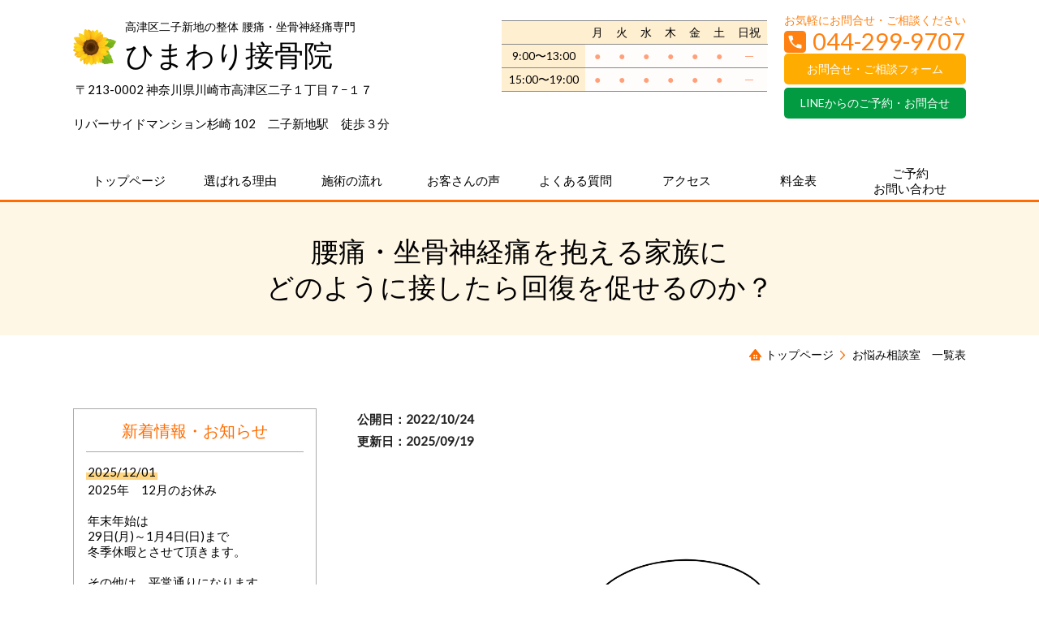

--- FILE ---
content_type: text/html; charset=utf-8
request_url: https://lowbackpain.jp/how-to-reach-out-to-family
body_size: 81377
content:
<!DOCTYPE html> <?ra-page image-convert="no" g="SP" ?> <html lang="ja" prefix="og: http://ogp.me/ns#" class=""> <head> <meta charset="UTF-8"/> <meta name="keywords" content="家族,腰痛,坐骨神経痛,接し方,快復,促す"/> <meta name="description" content="今回は周りのサポートが必要なほど困っている腰痛患者坐骨神経痛患者を家族に持つ方へ、有用な情報をお伝えします。"/> <meta property="og:site_name" content="高津区二子新地の整体 腰痛・坐骨神経痛専門 ひまわり接骨院"/> <meta property="og:type" content="article"/> <meta property="og:url" content="https://lowbackpain.jp/how-to-reach-out-to-family"/> <link rel="canonical" href="https://lowbackpain.jp/how-to-reach-out-to-family"/> <meta name="disparea" content="vga"/> <meta name="format-detection" content="telephone=no"/> <meta name="SKYPE_TOOLBAR" content="SKYPE_TOOLBAR_PARSER_COMPATIBLE"/> <title>腰痛・坐骨神経痛を抱える家族にどのように接したら回復を促せるのか？ - 高津区二子新地の整体 腰痛・坐骨神経痛専門 ひまわり接骨院</title> <link rel="stylesheet" type="text/css" href="/_master/acre/themes/037-L25/pc/theme.css?1768562772"/> <link rel="stylesheet" type="text/css" href="/_custom-pc.css?1768562772"/> <script>(function(w,d,s,l,i){w[l]=w[l]||[];w[l].push({'gtm.start':
new Date().getTime(),event:'gtm.js'});var f=d.getElementsByTagName(s)[0],
j=d.createElement(s),dl=l!='dataLayer'?'&l='+l:'';j.async=true;j.src=
'https://www.googletagmanager.com/gtm.js?id='+i+dl;f.parentNode.insertBefore(j,f);
})(window,document,'script','dataLayer','GTM-TVMBJDC');</script> <script async src="https://www.googletagmanager.com/gtag/js?id=UA-153480541-1"></script> <script>
  window.dataLayer = window.dataLayer || [];
  function gtag(){dataLayer.push(arguments);}
  gtag('js', new Date());

  gtag('config', 'UA-153480541-1');
</script> <meta name="google-site-verification" content="16ZBvVikmZ0ffeOpV6tGqateShvbjE2hvUo8rbVdbLc"/> <noscript> <link rel="stylesheet" href="/cms_v2/_master/acre/common/css/noscript.css"> </noscript> </head> <body class="mod-body"> <div class="area-all"> <a id="top"></a> <header class="area-header" data-cms-parts-group=""> <div class="area-header-inner"> </div> <div class="area-header-inner2"> <div> <div class="t0-b-headerCombiCustom-1-bPlacer"> <header class="t0-b-headerCombiCustom-1"><span><span><span></span></span></span> <div class="t0-b-headerCombiCustom-1__bd"><div><span><span><span></span></span></span> <div class="t0-b-headerCombiCustom-1__col1"><span><span><span></span></span></span><div class="outerHtml"><div> <div class="t0-b-headerUnit-siteTitle-bPlacer"> <div class="t0-b-headerUnit-siteTitle g-fontFamily-mincho"> <a href="/" target=""> <div class="t0-b-headerUnit-siteTitle__bd"> <div class="t0-b-headerUnit-siteTitle__bd-logo" data-switchable-key="contents.0.useLogo"><img src="/_p/acre/22207/images/pc/952c5764.png"></div> <div class="t0-b-headerUnit-siteTitle__bd-textCol"> <p class="t0-b-headerUnit-siteTitle__bd-note" data-switchable-key="contents.0.useUpperCaption">高津区二子新地の整体 腰痛・坐骨神経痛専門 </p> <div class="t0-b-headerUnit-siteTitle__bd-siteName"> <p><span style="font-size:36px">ひまわり接骨院</span></p> </div> </div> </div> </a> </div></div> </div> <div class="ex-topSpacingTweak-up-1s"> <div class="t0-b-headerUnit-text-bPlacer"> <div class="t0-b-headerUnit-text"> <p>&nbsp;〒213-0002 神奈川県川崎市高津区二子１丁目７&minus;１７</p> <p>リバーサイドマンション杉崎 102　二子新地駅　徒歩３分</p> </div> </div> </div> </div></div> <div class="t0-b-headerCombiCustom-1__col2"><span><span><span></span></span></span><div class="outerHtml"><div> <div class="t0-b-headerUnit-table3-bPlacer"> <div class="t0-b-headerUnit-table3"> <table> <tbody> <tr> <th style="text-align: center;">&nbsp;</th> <th style="text-align: center;">月</th> <th style="text-align: center;">火</th> <th style="text-align: center;">水</th> <th style="text-align: center;">木</th> <th style="text-align: center;">金</th> <th style="text-align: center;">土</th> <th style="text-align: center;">日祝</th> </tr> <tr> <th style="text-align: center;">9:00〜13:00</th> <td style="text-align: center;"><span style="color:#FFA07A">●</span></td> <td style="text-align: center;"><span style="color:#FFA07A">●</span></td> <td style="text-align: center;"><span style="color:#FFA07A">●</span></td> <td style="text-align: center;"><span style="color:#FFA07A">●</span></td> <td style="text-align: center;"><span style="color:#FFA07A">●</span></td> <td style="text-align: center;"><span style="color:#FFA07A">●</span></td> <td style="text-align: center;"><span style="color:#FFA07A">─</span></td> </tr> <tr> <th style="text-align: center;">15:00〜19:00</th> <td style="text-align: center;"><span style="color:#FFA07A">●</span></td> <td style="text-align: center;"><span style="color:#FFA07A">●</span></td> <td style="text-align: center;"><span style="color:#FFA07A">●</span></td> <td style="text-align: center;"><span style="color:#FFA07A">●</span></td> <td style="text-align: center;"><span style="color:#FFA07A">●</span></td> <td style="text-align: center;"><span style="color:rgb(255, 160, 122); font-size:13.995px">●</span></td> <td style="text-align: center;"><span style="color:#FFA07A">─</span></td> </tr> </tbody> </table> </div> </div> </div> </div></div> <div class="t0-b-headerCombiCustom-1__col3"><span><span><span></span></span></span><div class="outerHtml"><div class="ex-topSpacingTweak-up-4s"> <div class="t0-b-headerUnit-contact-tel2-bPlacer"> <div class="t0-b-headerUnit-contact-tel2 t0-b-headerUnit-contact-tel2--size-2"> <div class="t0-b-headerUnit-contact-tel2__wrap"> <div class="t0-b-headerUnit-contact-tel2__ruby"><span style="font-size:14px">お気軽にお問合せ・ご相談ください</span></div> <div class="t0-b-headerUnit-contact-tel2__bd"> <span class="t0-b-headerUnit-contact-tel2__tel"></span> <span>044-299-9707</span> </div> <span></span> </div> </div> </div> </div> <div class="ex-topSpacingTweak-up-3s"> <div class="t0-b-headerUnit-contact-navB21-bPlacer"> <div class="t0-b-headerUnit-contact-navB21 t0-b-headerUnit-contact-navB21--size-2"> <a href="/contact" target=""> <div class="t0-b-headerUnit-contact-navB21__inner"> <span><span><span></span></span></span> <div>お問合せ・ご相談フォーム</div> </div> </a> </div> </div> </div> <div> <div class="t0-b-headerUnit-contact-navB19-bPlacer"> <div class="t0-b-headerUnit-contact-navB19 t0-b-headerUnit-contact-navB19--size-2"> <a href="https://lin.ee/aETlUQL" target="_blank"> <div class="t0-b-headerUnit-contact-navB19__inner"> <span><span><span></span></span></span> <div>LINEからのご予約・お問合せ</div> </div> </a> </div> </div> </div> </div></div> </div></div> </header> </div> </div> <div> <div class="t0-b-headerMenu6-bPlacer"> <div class="t0-b-headerMenu6 t0-b-headerMenu6--widthEqualized t0-b-headerMenu6--fixDisplay"> <span><span><span></span></span></span> <input type="checkbox" id="t0-b-headerMenu6__panel" class="on-off"> <label for="t0-b-headerMenu6__panel">MENU</label> <div> <span><span><span></span></span></span> <ul> <li class="t0-b-headerMenu__item "> <span><span><span><span></span></span></span></span> <a href="/" target=""> <div><span>トップページ</span></div> </a> </li> <li class="t0-b-headerMenu__item "> <span><span><span><span></span></span></span></span> <a href="/feature" target=""> <div><span>選ばれる理由</span></div> </a> </li> <li class="t0-b-headerMenu__item "> <span><span><span><span></span></span></span></span> <a href="/flow" target=""> <div><span>施術の流れ</span></div> </a> </li> <li class="t0-b-headerMenu__item "> <span><span><span><span></span></span></span></span> <a href="/voice" target=""> <div><span>お客さんの声</span></div> </a> </li> <li class="t0-b-headerMenu__item "> <span><span><span><span></span></span></span></span> <a href="/faq" target=""> <div><span>よくある質問</span></div> </a> </li> <li class="t0-b-headerMenu__item "> <span><span><span><span></span></span></span></span> <a href="/access" target=""> <div><span>アクセス</span></div> </a> </li> <li class="t0-b-headerMenu__item "> <span><span><span><span></span></span></span></span> <a href="/price" target=""> <div><span>料金表<br></span></div> </a> </li> <li class="t0-b-headerMenu__item "> <span><span><span><span></span></span></span></span> <a href="/contact" target=""> <div><span>ご予約<br>お問い合わせ </span></div> </a> </li> </ul> </div> </div> </div> </div> </div> <div class="area-header-inner3"> <div> <div class="t0-b-lv1H-pageH2-bPlacer"> <div class="t0-b-lv1H-pageH2"><div><span><span><span></span></span></span> <h1 class="t0-b-lv1H-pageH2__main t0-b-lv1H-pageH2--align-c">腰痛・坐骨神経痛を抱える家族に<br/> どのように接したら回復を促せるのか？</h1> </div></div> </div> </div> </div> <div class="area-header-inner4"> <div class="mod-part-topicpath"> <div class="b-breadcrumbs3-bPlacer"> <div class="b-breadcrumbs3 b-breadcrumbs3--inHeader b-breadcrumbs3--align-"><div><div> <span class="b-breadcrumbs__item" itemprop="itemListElement" itemscope itemtype="http://schema.org/ListItem"><a href="https://lowbackpain.jp/" itemprop="item"><span itemprop="name">トップページ</span></a><meta itemprop="position" content="1"/></span><span class="b-breadcrumbs__item" itemprop="itemListElement" itemscope itemtype="http://schema.org/ListItem"><a href="https://lowbackpain.jp/blog" itemprop="item"><span itemprop="name">お悩み相談室　一覧表</span></a><meta itemprop="position" content="2"/></span> </div></div></div> </div> </div> </div> <div class="area-header-inner5"> </div> </header> <div class="area-container"> <div class="area-main" data-cms-parts-group=""> <div class="area-main-inner"> </div> <div class="area-main-inner2"> <div class=" t0-b-frameOuter0-bPlacer "> <div class="t0-b-frameOuter0"> <div class="t0-b-frameOuter0__frame"> <span><span><span></span></span></span> <div class="t0-b-frameOuter0__tp"></div> <div class="t0-b-frameOuter0__bd"> <span><span><span></span></span></span> <div class="t0-b-frame1col t0-b-mediaCols t0-b-mediaCols--colW-m t0-b-mediaCols--imgR ex-imageFloat"> <div class="t0-b-frameOuter0__row t0-b-frame1col__row t0-b-frame1col__colBasis" data-switchable-key="contents.4.switchable"> <div class="t0-b-mediaCols__div"> <div class="t0-b-mediaCols__col"><div class="ex-leftSpacingTweak-"> <div class=" t0-b-wysiwyg-bPlacer "> <div class="t0-b-wysiwyg" data-height-part=""> <p><strong>公開日：2022/10/24</strong><br/> <strong>更新日：2025/09/19</strong></p> </div> </div> </div> </div> </div> </div> </div> </div> </div> </div> </div> <div class=" t0-b-frameOuter0-bPlacer "> <div class="t0-b-frameOuter0"> <div class="t0-b-frameOuter0__frame"> <span><span><span></span></span></span> <div class="t0-b-frameOuter0__tp"></div> <div class="t0-b-frameOuter0__bd"> <span><span><span></span></span></span> <div class="t0-b-frame1col t0-b-mediaCols t0-b-mediaCols--colW-m t0-b-mediaCols--imgR ex-imageFloat"> <div class="t0-b-frameOuter0__row t0-b-frame1col__row t0-b-frame1col__colBasis" data-switchable-key="contents.4.switchable"> <div class="t0-b-mediaCols__div"> <div class="t0-b-mediaCols__col"><div> <div class=" t0-b-media-bPlacer "> <div class="t0-b-media t0-b-media--width-m" data-height-part=""> <div class="t0-b-media__media"> <span></span> <div class="t0-b-media__shape"> <div class="t0-b-media__media-img"> <img src="/_p/acre/22207/images/pc/6fb2b55e.png" alt="腰痛・坐骨神経痛で苦しむ人を心配する家族"> </div> </div> </div> </div> </div> </div> <div class="ex-leftSpacingTweak-"> <div class=" t0-b-wysiwyg-bPlacer "> <div class="t0-b-wysiwyg" data-height-part=""> <p>　家族の接し方によって、腰痛・坐骨神経痛患者さんが改善していくのか？または長引かせてしまうのか？に影響を与えることが科学的に分かりつつあります。　<br/> <br/> 　腰痛患者さん・坐骨神経痛患者さん向けの記事はネット上に多くあると思いますが、今回は周りのサポートが必要なほど困っている腰痛患者・坐骨神経痛患者を家族に持つ方へ、有用な情報をお伝えします。</p> </div> </div> </div> </div> </div> </div> </div> </div> </div> </div> </div> <div class=" t0-b-frameOuter0-bPlacer "> <div class="t0-b-frameOuter0"> <div class="t0-b-frameOuter0__frame"> <span><span><span></span></span></span> <div class="t0-b-frameOuter0__tp"></div> <div class="t0-b-frameOuter0__bd"> <span><span><span></span></span></span> <div class="t0-b-frame1col t0-b-mediaCols t0-b-mediaCols--colW-m t0-b-mediaCols--imgR ex-imageFloat"> <div class="t0-b-frameOuter0__row t0-b-frame1col__row t0-b-frame1col__colBasis" data-switchable-key="contents.4.switchable"> <div class="t0-b-mediaCols__div"> <div class="t0-b-mediaCols__col"><div class="ex-leftSpacingTweak-"> <div class=" t0-b-lv2H-bPlacer "> <div class="t0-b-lv2H t0-b-lv2H--align- t0-b-lv2H--size-2" data-height-part=""> <span><span><span></span></span></span> <div> <div class="t0-b-lv2H__iconPlacer"> <span class="t0-b-lv2H__icon"></span> </div> <h2>目次</h2> </div> </div> </div> </div> <div class="ex-leftSpacingTweak-"> <div class=" t0-b-wysiwyg7-bPlacer "> <div class="t0-b-wysiwyg7" data-height-part=""> <ol> <li style="margin-top: 0px; list-style-type: square;"> <p><a href="#1" style="margin: 0px; padding: 0px; text-decoration-skip-ink: auto; color: rgb(66, 66, 66); text-decoration-line: none;"><span style="color:#0000FF">腰痛・坐骨神経痛を抱える家族への接し方</span></a></p> <ol> <li> <p><a href="#2">不安を煽らない</a></p> </li> <li style="margin-top: 0px;"> <p><a href="#3">痛み行動に対しては、擁護せず、中立的立場を取る</a></p> </li> <li style="margin-top: 0px;"> <p><a href="#4">止めてしまった活動を再開する</a></p> </li> <li style="margin-top: 0px;"> <p><a href="#5">ご家族自身の楽しみの活動を増やす</a></p> </li> <li style="margin-top: 0px;"> <p><a href="#6">飴と無視</a></p> </li> <li style="margin-top: 0px;"> <p><a href="#7">考え方</a></p> </li> </ol> </li> </ol> <ul> <li style="margin-top: 0px; list-style-type: square;"> <p><a href="#8" style="color: rgb(66, 66, 66); text-decoration-line: none; margin: 0px; padding: 0px; text-decoration-skip-ink: auto;"><span style="color:rgb(0, 0, 255)">関連記事はコチラ</span></a></p> </li> <li style="margin-top: 0px; list-style-type: square;"> <p><a href="#9" style="font-size: 1rem; background-color: rgb(255, 255, 255); color: rgb(66, 66, 66); text-decoration-line: none; margin: 0px; padding: 0px; text-decoration-skip-ink: auto;"><span style="color:rgb(0, 0, 255)">当院の治療方法に興味があるなら</span></a></p> </li> </ul> </div> </div> </div> </div> </div> </div> </div> </div> </div> </div> </div> <div class=" t0-b-frameOuter6-bPlacer "> <div class="t0-b-frameOuter6"> <div class="t0-b-frameOuter6__frame"> <span><span><span></span></span></span> <a id="1" class="cms-admin-anchorFlag"></a> <div class="t0-b-frameOuter6__hd t0-b-frameOuter6__hd--align- t0-b-frameOuter6__hd--size-2" data-switchable-key="contents.1.switchable"> <span><span><span></span></span></span> <div class="t0-b-frameOuter6__hd-inner"> <div class="t0-b-frameOuter6__hd-h"> <h2>腰痛・坐骨神経痛を<br/> 抱える家族への接し方</h2> </div> </div> </div> <div class="t0-b-frameOuter6__bd"> <span><span><span></span></span></span> <div class="t0-b-frame1col t0-b-mediaCols t0-b-mediaCols--colW-m t0-b-mediaCols--imgR ex-imageFloat ex-spLayout__vertical"> <div class="t0-b-frameOuter6__row t0-b-frame1col__row t0-b-frame1col__colBasis" data-switchable-key="contents.4.switchable"> <div class="t0-b-mediaCols__div"> <div class="t0-b-mediaCols__col"><div> <div class=" t0-b-lv5H5-bPlacer "> <a id="2" class="cms-admin-anchorFlag"></a> <div class="t0-b-lv5H5 t0-b-lv5H5--align- t0-b-lv5H5--size-2" data-height-part=""> <div class="t0-b-lv5H5__main"> <div class="t0-b-lv5H5__bd"> <div class="t0-b-lv5H5__iconPlacer"><span class="t0-b-lv5H5__icon"></span></div> <h5>①不安を煽らない</h5> </div> </div> </div> </div> </div> <div class="ex-leftSpacingTweak-"> <div class=" t0-b-wysiwyg5-bPlacer "> <div class="t0-b-wysiwyg5" data-height-part=""> <p>　メディアで見た情報などを本人を先回りして勧めてはいけません。行く先々で違った病名を言われて混乱してしまいます。</p> <p>　<span style="background-color:#FFD700">本人の意思を尊重し、本人が決断したひとつの治療法に腰を据えて取り組むように促していく</span>姿勢が重要です。</p> </div> </div> </div> <div> <div class=" t0-b-lv5H2-bPlacer "> <a id="3" class="cms-admin-anchorFlag"></a> <div class="t0-b-lv5H2 t0-b-lv5H2--align- t0-b-lv5H2--size-2" data-height-part=""> <div class="t0-b-lv5H2__main"> <div class="t0-b-lv5H2__bd"> <div class="t0-b-lv5H2__iconPlacer"><span class="t0-b-lv5H2__icon"></span></div> <h5>➁痛み行動に対しては、擁護せず、中立的立場を取る</h5> </div> </div> </div> </div> </div> <div class="ex-leftSpacingTweak-"> <div class=" t0-b-wysiwyg3-bPlacer "> <div class="t0-b-wysiwyg3" data-height-part=""> <p>　<span style="background-color:#FFD700">身の回りのことをやってあげるのではなく、一緒に取り組むこと</span>。<br/> <br/> 　患者が腰の痛みを訴えたり、下肢が痛そうな素振りを見ると、助けたくなって、全てを代わりにやってしまいたくなります。しかし、代わりにやってしまうと、それが患者さんの報酬になり、より痛みを訴えたり、痛そうな素振りをする&rdquo;痛み行動&rdquo;が増えてしまいます。<br/> <br/> 　痛み行動と痛みは関連性があり、<span style="background-color:#FFD700">痛み行動が増加すると、痛みは増悪し、痛み行動が減少すると、痛みは改善</span>します。<br/> 　&nbsp;　<br/> 　<span style="color:#FF0000">※</span>痛み行動とは別名、疼痛行動や疼痛顕示行動とも言います。</p> <p>　痛みを訴える，顔をしかめる，病院に行く，薬を飲む，仕事を休む，すぐ横になりたがるなど痛みにともなう随意的な行動をいいます。<br/> 　<br/> 　周囲の不適切な対応で増えていきます。少しでも一緒にやりましょう。</p> </div> </div> </div> <div> <div class=" t0-b-lv5H5-bPlacer "> <a id="4" class="cms-admin-anchorFlag"></a> <div class="t0-b-lv5H5 t0-b-lv5H5--align- t0-b-lv5H5--size-2" data-height-part=""> <div class="t0-b-lv5H5__main"> <div class="t0-b-lv5H5__bd"> <div class="t0-b-lv5H5__iconPlacer"><span class="t0-b-lv5H5__icon"></span></div> <h5>③止めてしまった活動を再開する</h5> </div> </div> </div> </div> </div> <div class="ex-leftSpacingTweak-"> <div class=" t0-b-wysiwyg5-bPlacer "> <div class="t0-b-wysiwyg5" data-height-part=""> <p>　本人が以前は好きでやっていたのに痛みの為にやらなくなった活動に着目します。<br/> 　その好きだった活動に取り組むように促しましょう。そして、<span style="background-color:#FFD700">少しでも再開できたら、大いに労ってあげましょう</span>。<br/> <br/> 　決して、「痛みが出たら変だから止めて」「痛みが悪化するかもしれない」などの声かけはしないで下さい。</p> </div> </div> </div> <div> <div class=" t0-b-lv5H5-bPlacer "> <a id="5" class="cms-admin-anchorFlag"></a> <div class="t0-b-lv5H5 t0-b-lv5H5--align- t0-b-lv5H5--size-2" data-height-part=""> <div class="t0-b-lv5H5__main"> <div class="t0-b-lv5H5__bd"> <div class="t0-b-lv5H5__iconPlacer"><span class="t0-b-lv5H5__icon"></span></div> <h5>④ご家族自身の楽しみの活動を増やす</h5> </div> </div> </div> </div> </div> <div class="ex-leftSpacingTweak-"> <div class=" t0-b-wysiwyg3-bPlacer "> <div class="t0-b-wysiwyg3" data-height-part=""> <p>　辛そうにしている家族をほうっておくことは難しく、患者さんのサポートに一生懸命に取り組んでいると思います。<br/> <br/> 　そこで、物理的に離れてみることも重要です。<br/> 　外出をして家を留守にすると、患者さん本人は困る事もあります。</p> <p>　だからこそ、<span style="background-color:#FFD700">患者さん本人が腰痛・坐骨神経痛を乗り越えて、自分で行動を起こし、それを自信に繋げること</span>ができます。</p> </div> </div> </div> <div> <div class=" t0-b-lv5H5-bPlacer "> <a id="6" class="cms-admin-anchorFlag"></a> <div class="t0-b-lv5H5 t0-b-lv5H5--align- t0-b-lv5H5--size-2" data-height-part=""> <div class="t0-b-lv5H5__main"> <div class="t0-b-lv5H5__bd"> <div class="t0-b-lv5H5__iconPlacer"><span class="t0-b-lv5H5__icon"></span></div> <h5>⑤飴と無視</h5> </div> </div> </div> </div> </div> <div class="ex-leftSpacingTweak-"> <div class=" t0-b-wysiwyg5-bPlacer "> <div class="t0-b-wysiwyg5" data-height-part=""> <p>「<span style="background-color:#FFD700">飴と無視</span>」が良いとされています。</p> <p>少しでも活動すれば褒めて（アメ）、痛み行動を示すときは無視をします。</p> <p>「痛み行動」には反応したり、心配したりせずに、無視（傾聴する程度にとどめる）します。患者さんの痛み行動に捉われたり、引きずり込まれないように注意しましょう。</p> <p>「痛み」を抱えながら&rdquo;やるべきこと&rdquo;をやった場合には褒めます。</p> <p>　そうすることで、<span style="background-color:rgb(255, 215, 0)">活動の再開や活性化等の良い反応を強化し、痛み行動を弱化させていく事になり、快復への好循環につながっていきます。</span></p> <p>&nbsp;</p> <p><span style="color:rgb(255, 0, 0)">※</span>無視だけだと、報酬欲しさにより大袈裟に表現するようになることもありますし、周囲の理解が得られないと感じて孤立していってしまうこともありますので、気を付けましょう。</p> </div> </div> </div> <div> <div class=" t0-b-lv5H5-bPlacer "> <a id="7" class="cms-admin-anchorFlag"></a> <div class="t0-b-lv5H5 t0-b-lv5H5--align- t0-b-lv5H5--size-2" data-height-part=""> <div class="t0-b-lv5H5__main"> <div class="t0-b-lv5H5__bd"> <div class="t0-b-lv5H5__iconPlacer"><span class="t0-b-lv5H5__icon"></span></div> <h5>⑥考え方</h5> </div> </div> </div> </div> </div> <div> <div class=" t0-b-media-bPlacer "> <div class="t0-b-media t0-b-media--width-m" data-height-part=""> <div class="t0-b-media__media"> <span></span> <div class="t0-b-media__shape"> <div class="t0-b-media__media-img"> <img src="/_p/acre/22207/images/pc/9d3dec51.png" alt="自己効力感が高まった腰痛・坐骨神経痛患者さん"> </div> </div> </div> </div> </div> </div> <div class="ex-leftSpacingTweak-"> <div class=" t0-b-wysiwyg6-bPlacer "> <div class="t0-b-wysiwyg6" data-height-part=""> <p>　患者さん本人が「自分はできる」「きっとできる」と思える（<span style="background-color:#FFD700">自己効力感</span>）ようにしていく事が重要です。</p> <p><br/> 　手助けし過ぎると、</p> <ul> <li>　出来ることまで、出来なくなってしまう</li> <li>　出来るようになったことがあっても、試さないので回復に気づけない</li> <li>　活動量が減ることにより、痛覚過敏を引き起こし腰痛・坐骨神経痛の悪化・体力の衰えに繋がる。</li> <li>　痛みを訴えると、「優しくしてくれる」「やってもらえる」という経験によって、痛みを訴えることが強化されて、むしろ増えていきます。</li> </ul> <p><br/> 　<span style="color:#FF0000">※</span><span style="background-color:#FFD700">手助けが却って、腰痛・坐骨神経痛の治りを妨げ、痛みの悪化を助長する</span>ことになります。</p> <p>　<strong>痛み行動を減らして、健康行動を増やすように導いていきましょう！</strong></p> </div> </div> </div> </div> </div> </div> </div> </div> </div> </div> </div> <div class=" t0-b-frameOuter0-bPlacer "> <div class="t0-b-frameOuter0"> <div class="t0-b-frameOuter0__upper outerHtml"><div class="ex-leftSpacingTweak-"> <div class=" t0-b-lv2H16-bPlacer "> <a id="8" class="cms-admin-anchorFlag"></a> <div class="t0-b-lv2H16 t0-b-lv2H16--align- t0-b-lv2H16--size-2" data-height-part=""> <span><span><span></span></span></span> <div> <div class="t0-b-lv2H16__iconPlacer"> <span class="t0-b-lv2H16__icon"></span> </div> <h2>関連記事はこちら</h2> </div> </div> </div> </div> </div> <div class="t0-b-frameOuter0__frame"> <span><span><span></span></span></span> <div class="t0-b-frameOuter0__tp"></div> <div class="t0-b-frameOuter0__bd"> <span><span><span></span></span></span> <div class="t0-b-frame1col t0-b-mediaCols t0-b-mediaCols--colW-m t0-b-mediaCols--imgR ex-imageFloat"> <div class="t0-b-frameOuter0__row t0-b-frame1col__row t0-b-frame1col__colBasis" data-switchable-key="contents.4.switchable"> </div> </div> </div> </div> </div> </div> <div class=" t0-b-frameOuter0-bPlacer "> <div class="t0-b-frameOuter0"> <div class="t0-b-frameOuter0__frame"> <span><span><span></span></span></span> <div class="t0-b-frameOuter0__tp"></div> <div class="t0-b-frameOuter0__bd"> <span><span><span></span></span></span> <div class="t0-b-frame1col t0-b-mediaCols t0-b-mediaCols--colW-m t0-b-mediaCols--imgR ex-imageFloat ex-spLayout__vertical"> <div class="t0-b-frameOuter0__row t0-b-frame1col__row t0-b-frame1col__colBasis" data-switchable-key="contents.4.switchable"> </div> <div class="t0-b-frameOuter0__row"><div> <div class=" t0-b-navBItem10-bPlacer "> <div class="t0-b-navBItem10 t0-b-navBItem10--size-3 t0-b-navBItem10--width-m t0-b-navBItem10--align-c" data-height-part=""> <a href="/operant-conditioning" target=""> <div class="t0-b-navBItem10__inner"><span><span><span></span></span></span> <div>腰痛（学習型）とオペラント条件付け</div> </div> </a> </div> </div> </div> </div> </div> </div> </div> </div> </div> <div class=" t0-b-frameOuter0-bPlacer "> <div class="t0-b-frameOuter0"> <div class="t0-b-frameOuter0__frame"> <span><span><span></span></span></span> <div class="t0-b-frameOuter0__tp"></div> <div class="t0-b-frameOuter0__bd"> <span><span><span></span></span></span> <div class="t0-b-frame1col t0-b-mediaCols t0-b-mediaCols--colW-m t0-b-mediaCols--imgR ex-imageFloat ex-spLayout__vertical"> <div class="t0-b-frameOuter0__row t0-b-frame1col__row t0-b-frame1col__colBasis" data-switchable-key="contents.4.switchable"> </div> <div class="t0-b-frameOuter0__row"><div> <div class=" t0-b-navBItem10-bPlacer "> <div class="t0-b-navBItem10 t0-b-navBItem10--size-3 t0-b-navBItem10--width-m t0-b-navBItem10--align-c" data-height-part=""> <a href="/Coping-with-pain" target=""> <div class="t0-b-navBItem10__inner"><span><span><span></span></span></span> <div>腰・坐骨神経痛やってはいけない対処</div> </div> </a> </div> </div> </div> </div> </div> </div> </div> </div> </div> <div class=" t0-b-frameOuter0-bPlacer "> <div class="t0-b-frameOuter0"> <div class="t0-b-frameOuter0__frame"> <span><span><span></span></span></span> <div class="t0-b-frameOuter0__tp"></div> <div class="t0-b-frameOuter0__bd"> <span><span><span></span></span></span> <div class="t0-b-frame1col t0-b-mediaCols t0-b-mediaCols--colW-m t0-b-mediaCols--imgR ex-imageFloat ex-spLayout__vertical"> <div class="t0-b-frameOuter0__row t0-b-frame1col__row t0-b-frame1col__colBasis" data-switchable-key="contents.4.switchable"> </div> <div class="t0-b-frameOuter0__row"><div> <div class=" t0-b-navBItem10-bPlacer "> <div class="t0-b-navBItem10 t0-b-navBItem10--size-3 t0-b-navBItem10--width-m t0-b-navBItem10--align-c" data-height-part=""> <a href="/pitfall" target=""> <div class="t0-b-navBItem10__inner"><span><span><span></span></span></span> <div>腰痛・坐骨神経痛治療の落とし穴</div> </div> </a> </div> </div> </div> </div> </div> </div> </div> </div> </div> <div class=" t0-b-frameOuter0-bPlacer "> <div class="t0-b-frameOuter0"> <div class="t0-b-frameOuter0__frame"> <span><span><span></span></span></span> <div class="t0-b-frameOuter0__tp"></div> <div class="t0-b-frameOuter0__bd"> <span><span><span></span></span></span> <div class="t0-b-frame1col t0-b-mediaCols t0-b-mediaCols--colW-m t0-b-mediaCols--imgR ex-imageFloat ex-spLayout__vertical"> <div class="t0-b-frameOuter0__row t0-b-frame1col__row t0-b-frame1col__colBasis" data-switchable-key="contents.4.switchable"> </div> <div class="t0-b-frameOuter0__row"><div> <div class=" t0-b-navBItem22-bPlacer "> <div class="t0-b-navBItem22 t0-b-navBItem22--size-3 t0-b-navBItem22--width-m t0-b-navBItem22--align-c" data-height-part=""> <a href="/blog" target=""> <div class="t0-b-navBItem22__inner"><span><span><span></span></span></span> <div>その他の記事一覧表はこちら</div> </div> </a> </div> </div> </div> </div> </div> </div> </div> </div> </div> <div class=" t0-b-frameOuter0-bPlacer "> <div class="t0-b-frameOuter0"> <div class="t0-b-frameOuter0__upper outerHtml"><div class="ex-leftSpacingTweak-"> <div class=" t0-b-lv2H16-bPlacer "> <a id="9" class="cms-admin-anchorFlag"></a> <div class="t0-b-lv2H16 t0-b-lv2H16--align- t0-b-lv2H16--size-2" data-height-part=""> <span><span><span></span></span></span> <div> <div class="t0-b-lv2H16__iconPlacer"> <span class="t0-b-lv2H16__icon"></span> </div> <h2>当院の治療方法に興味があるなら</h2> </div> </div> </div> </div> </div> <div class="t0-b-frameOuter0__frame"> <span><span><span></span></span></span> <div class="t0-b-frameOuter0__tp"></div> <div class="t0-b-frameOuter0__bd"> <span><span><span></span></span></span> <div class="t0-b-frame1col t0-b-mediaCols t0-b-mediaCols--colW-m t0-b-mediaCols--imgR ex-imageFloat"> <div class="t0-b-frameOuter0__row t0-b-frame1col__row t0-b-frame1col__colBasis" data-switchable-key="contents.4.switchable"> </div> </div> </div> </div> </div> </div> <div class=" t0-b-frameOuter0-bPlacer "> <div class="t0-b-frameOuter0"> <div class="t0-b-frameOuter0__upper outerHtml"></div> <div class="t0-b-frameOuter0__frame"> <span><span><span></span></span></span> <div class="t0-b-frameOuter0__tp"></div> <div class="t0-b-frameOuter0__bd"> <span><span><span></span></span></span> <div class="t0-b-frame1col t0-b-mediaCols t0-b-mediaCols--colW-m t0-b-mediaCols--imgR ex-imageFloat ex-spLayout__vertical"> <div class="t0-b-frameOuter0__row t0-b-frame1col__row t0-b-frame1col__colBasis" data-switchable-key="contents.4.switchable"> <div class="t0-b-mediaCols__div"> <div class="t0-b-mediaCols__img"></div> <div class="t0-b-mediaCols__col"></div> </div> </div> </div> </div> </div> </div> <div class="t0-b-frameOuter0__ft outerHtml"><div> <div class=" t0-b-navBItem2Captioned-bPlacer "> <div class="t0-b-navBItem2Captioned" data-height-part=""> <a href="/symptom/lowerback-pain.html" target=""> <div class="t0-b-navBItem2Captioned__inner"><span><span><span></span></span></span> <div class="t0-b-navBItem2Captioned__icon"></div> <div class="t0-b-navBItem2Captioned__text"> <div class="t0-b-navBItem2Captioned__main"><span><span><span></span></span></span>腰痛専門整体の詳細はこちら</div> </div> </div> </a> </div> </div> </div> </div> </div> <div class=" t0-b-frameOuter0-bPlacer "> <div class="t0-b-frameOuter0"> <div class="t0-b-frameOuter0__upper outerHtml"></div> <div class="t0-b-frameOuter0__frame"> <span><span><span></span></span></span> <div class="t0-b-frameOuter0__tp"></div> <div class="t0-b-frameOuter0__bd"> <span><span><span></span></span></span> <div class="t0-b-frame1col t0-b-mediaCols t0-b-mediaCols--colW-m t0-b-mediaCols--imgR ex-imageFloat ex-spLayout__vertical"> <div class="t0-b-frameOuter0__row t0-b-frame1col__row t0-b-frame1col__colBasis" data-switchable-key="contents.4.switchable"> <div class="t0-b-mediaCols__div"> <div class="t0-b-mediaCols__img"></div> <div class="t0-b-mediaCols__col"></div> </div> </div> </div> </div> </div> </div> <div class="t0-b-frameOuter0__ft outerHtml"><div> <div class=" t0-b-navBItem2Captioned-bPlacer "> <div class="t0-b-navBItem2Captioned" data-height-part=""> <a href="/symptom/sciatica.html" target=""> <div class="t0-b-navBItem2Captioned__inner"><span><span><span></span></span></span> <div class="t0-b-navBItem2Captioned__icon"></div> <div class="t0-b-navBItem2Captioned__text"> <div class="t0-b-navBItem2Captioned__main"><span><span><span></span></span></span>坐骨神経痛専門の詳細はこちら</div> </div> </div> </a> </div> </div> </div> </div> </div> <div class=" t0-b-frameOuter12-bPlacer "> <div class="t0-b-frameOuter12"> <div class="t0-b-frameOuter12__frame"> <span><span><span></span></span></span> <div class="t0-b-frameOuter12__hd t0-b-frameOuter12__hd--align- t0-b-frameOuter12__hd--size-2" data-switchable-key="contents.1.switchable"> <span><span><span></span></span></span> <div class="t0-b-frameOuter12__hd-inner"> <div class="t0-b-frameOuter12__hd-h"> <h2>ごあいさつ</h2> </div> </div> </div> <div class="t0-b-frameOuter12__bd"> <span><span><span></span></span></span> <div class="t0-b-frame1col t0-b-mediaCols t0-b-mediaCols--colW-s t0-b-mediaCols--imgR ex-imageFloat ex-spLayout__vertical"> <div class="t0-b-frameOuter12__row t0-b-frame1col__row t0-b-frame1col__colBasis" data-switchable-key="contents.4.switchable"> <div class="t0-b-mediaCols__div"> <div class="t0-b-mediaCols__img"><div> <div class=" t0-b-media-bPlacer "> <div class="t0-b-media" data-height-part=""> <div class="t0-b-media__media"> <span></span> <div class="t0-b-media__shape"> <div class="t0-b-media__media-img"> <img src="/_p/acre/22207/images/pc/1d32b411.png"> </div> </div> </div> <div class="t0-b-media__caption"> <p>院長の新幡です</p> </div> <div class="t0-b-navItem t0-b-navItem--size-1 t0-b-navItem--align-c"> <a href="/greeting"> <div class="t0-b-navItem__inner"> <span></span> <div>代表プロフィール</div> </div> </a> </div> </div> </div> </div> </div> <div class="t0-b-mediaCols__col"><div class="ex-leftSpacingTweak-"> <div class=" t0-b-wysiwyg-bPlacer "> <div class="t0-b-wysiwyg" data-height-part=""> <p>　長引いた痛みを一人で治すのは困難なことが多いです。<br/> <br/> 　困ったときは自身で判断せずに適切な処置を受けるために専門家に相談しましょう。<br/> <br/> 　もし、お近くにお住まいで、困っているならば、一度ひまわり接骨院までお問い合わせください。腰痛・坐骨神経痛の専門家の新幡が、ご相談に乗ります。</p> <p>　気軽にご相談ください。</p> </div> </div> </div> </div> </div> </div> <div class="t0-b-frameOuter12__row"></div> </div> </div> </div> </div> </div> <div class=" t0-b-frameOuter0-bPlacer "> <div class="t0-b-frameOuter0"> <div class="t0-b-frameOuter0__frame"> <span><span><span></span></span></span> <div class="t0-b-frameOuter0__tp"></div> <div class="t0-b-frameOuter0__bd"> <span><span><span></span></span></span> <div class="t0-b-frame1col t0-b-mediaCols t0-b-mediaCols--colW-m t0-b-mediaCols--imgR ex-imageFloat ex-spLayout__vertical"> <div class="t0-b-frameOuter0__row t0-b-frame1col__row t0-b-frame1col__colBasis" data-switchable-key="contents.4.switchable"> <div class="t0-b-mediaCols__div"> <div class="t0-b-mediaCols__img"></div> <div class="t0-b-mediaCols__col"></div> </div> </div> </div> </div> </div> </div> </div> </div> <div class="area-main-inner3"> <div class="ex-topSpacingTweak-up-5s"> <div class=" t0-b-goToTop-bPlacer--g-fixDisplay "> <div class="t0-b-goToTop t0-b-goToTop--fixDisplay-scrollDownStopFooter"> <a href="#top"><div>トップへ</div></a> </div> </div> </div> <div class=" t0-b-frameOuter8-bPlacer ex-topSpacingTweak-down-2s "> <div class="t0-b-frameOuter8"> <div class="t0-b-frameOuter8__frame"> <span><span><span></span></span></span> <div class="t0-b-frameOuter8__hd t0-b-frameOuter8__hd--align- t0-b-frameOuter8__hd--size-2 g-fontFamily-mincho" data-switchable-key="contents.1.switchable"> <span><span><span></span></span></span> <div class="t0-b-frameOuter8__hd-inner"> <div class="t0-b-frameOuter8__hd-h"> <h2>お気軽にお問合せ・ご相談ください</h2> </div> </div> </div> <div class="t0-b-frameOuter8__bd"> <span><span><span></span></span></span> <div class="t0-b-frame1col t0-b-mediaCols t0-b-mediaCols--colW- t0-b-mediaCols--imgR ex-spLayout__vertical"> <div class="t0-b-frameOuter8__row t0-b-frame1col__row t0-b-frame1col__colBasis" data-switchable-key="contents.4.switchable"> <div class="t0-b-mediaCols__div"> <div class="t0-b-mediaCols__img" style="width:37%;"><div class="ex-topSpacingTweak-down-2s"> <div class=" t0-b-media3-bPlacer "> <div class="t0-b-media3" data-height-part=""> <div class="t0-b-media3__media"> <span></span> <div class="t0-b-media3__shape"> <div class="t0-b-media3__media-img"> <img src="/_p/acre/22207/images/pc/7df2edd1.jpeg"> </div> </div> </div> </div> </div> </div> </div> <div class="t0-b-mediaCols__col"><div> <div class=" t0-b-iconText-tel2-bPlacer "> <div class="t0-b-iconText-tel2 t0-b-iconText-tel2--size-4 t0-b-iconText-tel2--align-" data-height-part=""> <div class="t0-b-iconText-tel2__wrap"> <div> <div class="t0-b-iconText-tel2__ruby"><strong>お電話でのお問合せ・ご相談はこちら</strong></div> <div class="t0-b-iconText-tel2__bd"><span class="t0-b-iconText-tel2__icon t0-b-iconText-tel2__tel"></span><span>044-299-9707</span> </div><span></span> </div> </div> </div> </div> </div> <div class="ex-leftSpacingTweak- ex-topSpacingTweak-up-4s"> <div class=" t0-b-wysiwyg-bPlacer "> <div class="t0-b-wysiwyg" data-height-part=""> <p>受付時間：月～土　9:00〜13:00 ／15:00〜19:00<br> 定休日：日曜・祝日</p> </div> </div> </div> <div class="ex-topSpacingTweak-up-2s"> <div class=" t0-b-navBItem21-bPlacer "> <div class="t0-b-navBItem21 t0-b-navBItem21--size-3 t0-b-navBItem21--width-m t0-b-navBItem21--align-" data-height-part=""> <a href="/contact" target=""> <div class="t0-b-navBItem21__inner"><span><span><span></span></span></span> <div>お問合せ・ご相談フォームへ</div> </div> </a> </div> </div> </div> <div class="ex-topSpacingTweak-up-2s"> <div class=" t0-b-navBItem19-bPlacer "> <div class="t0-b-navBItem19 t0-b-navBItem19--size-3 t0-b-navBItem19--width-m t0-b-navBItem19--align-" data-height-part=""> <a href="https://lin.ee/aETlUQL" target="_blank"> <div class="t0-b-navBItem19__inner"><span><span><span></span></span></span> <div>LINEからのご予約・お問合せ</div> </div> </a> </div> </div> </div> </div> </div> </div> </div> </div> </div> </div> </div> </div> <div class="area-main-inner4"> </div> </div> <div class="area-sub" data-cms-parts-group=""> <div class="area-sub-inner"> <div> <div class="t0-b-sideBox2-bPlacer"> <div class="t0-b-sideBox2"><span><span><span></span></span></span> <div class="t0-b-sideBox2__hd t0-b-sideBox2--align-"><span><span><span></span></span></span> <h4>新着情報・お知らせ</h4> </div> <div class="t0-b-sideBox2__bd"><span><span><span></span></span></span><div class="outerHtml"><div> <div class="t0-b-sideBoxLabeledList3-bPlacer"> <div class="t0-b-sideBoxLabeledList3"> <div class="t0-b-sideBoxLabeledList3__item"> <div class="t0-b-sideBoxLabeledList3__item-hd"><span><span><span></span></span></span><div>2025/12/01</div></div> <div class="t0-b-sideBoxLabeledList3__item-bd">2025年　<span style="font-size:1rem">12月のお休み</span> <div> <div>&nbsp;</div> <div>年末年始は</div> <div>29日(月)～1月4日(日)まで</div> <div>冬季休暇とさせて頂きます。</div> <div>　</div> <div>その他は、平常通りになります。</div> <div>日・祝休み</div> </div> </div> </div> </div> </div> </div> <div> <div class="t0-b-sideBoxLabeledList3-bPlacer"> <div class="t0-b-sideBoxLabeledList3"> <div class="t0-b-sideBoxLabeledList3__item"> <div class="t0-b-sideBoxLabeledList3__item-hd"><span><span><span></span></span></span><div>2025/12/01</div></div> <div class="t0-b-sideBoxLabeledList3__item-bd"><div>2026年1月のお休み</div> <div>&nbsp;</div> <div>年始は</div> <div>1月5日(月)から</div> <div>開始させて頂きます。</div> <div>　</div> <div>12日(月・祝)はお休みになります。</div> <div>日・祝休み</div> </div> </div> </div> </div> </div> <div> <div class="t0-b-sideBoxLabeledList3-bPlacer"> <div class="t0-b-sideBoxLabeledList3"> <div class="t0-b-sideBoxLabeledList3__item"> <div class="t0-b-sideBoxLabeledList3__item-hd"><span><span><span></span></span></span><div>2025/11/17</div></div> <div class="t0-b-sideBoxLabeledList3__item-bd">　身体の痛みの各種ガイドラインの倉庫に新しい記事を公開しました。<a href="/himawari-spinal-canal-stenosis-guidelines">「<span style="color:#0000FF"><span style="font-size:16px">脊柱管狭窄症患者さん向けの診療ガイドライン</span></span>」</a></div> </div> </div> </div> </div> <div> <div class="t0-b-sideBoxLabeledList3-bPlacer"> <div class="t0-b-sideBoxLabeledList3"> <div class="t0-b-sideBoxLabeledList3__item"> <div class="t0-b-sideBoxLabeledList3__item-hd"><span><span><span></span></span></span><div>2025/11/20</div></div> <div class="t0-b-sideBoxLabeledList3__item-bd"><div>　身体の痛みの各種ガイドラインの倉庫に新しい記事を公開しました。「<a href="/himawari-Lumbar-disc-herniation-guidelines"><span style="color:#0000FF">腰部椎間板ヘルニア患者さん向け診療ガイドライン</span></a>」</div> <div>&nbsp;</div> </div> </div> </div> </div> </div> </div></div> </div> </div> </div> <div> <div class="t0-b-sideBox2-bPlacer"> <div class="t0-b-sideBox2"><span><span><span></span></span></span> <div class="t0-b-sideBox2__hd t0-b-sideBox2--align-"><span><span><span></span></span></span> <h4>お気軽にお問合せください</h4> </div> <div class="t0-b-sideBox2__bd"><span><span><span></span></span></span><div class="outerHtml"><div class="ex-topSpacingTweak-up-3s"> <div class="t0-b-sideBoxMedia3-bPlacer"> <div class="t0-b-sideBoxMedia3 t0-b-sideBoxMedia3--width-"> <div class="t0-b-sideBoxMedia3__main"><span><span><span></span></span></span> <div class="t0-b-sideBoxMedia3__shape"> <div class="t0-b-sideBoxMedia3__media-img"> <img src="/_p/acre/22207/images/pc/62887912.jpeg"> </div> </div> </div> </div> </div> </div> <div> <div class="t0-b-sideBoxTextStrong-bPlacer"> <p class="t0-b-sideBoxTextStrong"><span style="color:#FF8C00">営業日カレンダー</span></p> </div> </div> <div> <div class="t0-b-sideFreeHtml-bPlacer"> <div class="t0-b-sideFreeHtml"><table border="0" cellpadding="2" cellspacing="1" bgcolor="#333333" width=""> <tr align="center" bgcolor="#FFFFFF"> <td colspan="7">2025年12月</td> </tr> <tr align="center" bgcolor="#C9DFE8"> <td>日</td> <td>月</td> <td>火</td> <td>水</td> <td>木</td> <td>金</td> <td>土</td> </tr> <tr align="center" bgcolor="#FFFFFF"> <td></td> <td>1</td> <td>2</td> <td>3</td> <td>4</td> <td>5</td> <td>6</td> </tr> <tr align="center" bgcolor="#FFFFFF"> <td bgcolor="#FF6666">7</td> <td>8</td> <td>9</td> <td>10</td> <td>11</td> <td>12</td> <td>13</td> </tr> <tr align="center" bgcolor="#FFFFFF"> <td bgcolor="#FF6666">14</td> <td>15</td> <td>16</td> <td>17</td> <td>18</td> <td>19</td> <td>20</td> </tr> <tr align="center" bgcolor="#FFFFFF"> <td bgcolor="#FF6666">21</td> <td>22</td> <td>23</td> <td>24</td> <td>25</td> <td>26</td> <td>27</td> </tr> <tr align="center" bgcolor="#FFFFFF"> <td bgcolor="#FF6666">28</td> <td bgcolor="#FF6666">29</td> <td bgcolor="#FF6666">30</td> <td bgcolor="#FF6666">31</td> <td></td> <td></td> <td></td> </tr> </table> <font color="#FF6666">■</font>が定休日です。 </div> </div> </div> <div> <div class="t0-b-sideFreeHtml-bPlacer"> <div class="t0-b-sideFreeHtml"><table border="0" cellpadding="2" cellspacing="1" bgcolor="#333333" width=""> <tr align="center" bgcolor="#FFFFFF"> <td colspan="7">2026年1月</td> </tr> <tr align="center" bgcolor="#C9DFE8"> <td>日</td> <td>月</td> <td>火</td> <td>水</td> <td>木</td> <td>金</td> <td>土</td> </tr> <tr align="center" bgcolor="#FFFFFF"> <td></td> <td></td> <td></td> <td></td> <td bgcolor="#FF6666">1</td> <td bgcolor="#FF6666">2</td> <td bgcolor="#FF6666">3</td> </tr> <tr align="center" bgcolor="#FFFFFF"> <td bgcolor="#FF6666">4</td> <td>5</td> <td>6</td> <td>7</td> <td>8</td> <td>9</td> <td>10</td> </tr> <tr align="center" bgcolor="#FFFFFF"> <td bgcolor="#FF6666">11</td> <td bgcolor="#FF6666">12</td> <td>13</td> <td>14</td> <td>15</td> <td>16</td> <td>17</td> </tr> <tr align="center" bgcolor="#FFFFFF"> <td bgcolor="#FF6666">18</td> <td>19</td> <td>20</td> <td>21</td> <td>22</td> <td>23</td> <td>24</td> </tr> <tr align="center" bgcolor="#FFFFFF"> <td bgcolor="#FF6666">25</td> <td>26</td> <td>27</td> <td>28</td> <td>29</td> <td>30</td> <td>31</td> </tr> </table> <font color="#FF6666">■</font>が定休日です。 </div> </div> </div> <div> <div class="t0-b-sideBoxTextStrong-bPlacer"> <p class="t0-b-sideBoxTextStrong"><span style="color:#FF8C00">お電話でのお問合せ・相談予約</span></p> </div> </div> <div class="ex-topSpacingTweak-up-2s"> <div class="t0-b-sideBoxIconText-tel2-bPlacer"> <div class="t0-b-sideBoxIconText-tel2"> <div class="t0-b-sideBoxIconText-tel2__wrap"> <div class="t0-b-sideBoxIconText-tel2__bd"> <span class="t0-b-sideBoxIconText-tel2__icon t0-b-sideBoxIconText-tel2__tel"></span> <span>044-299-9707</span> </div> </div> </div> </div> </div> <div class="ex-topSpacingTweak-up-1s"> <div class="t0-b-sideBoxText-bPlacer"> <p class="t0-b-sideBoxText">＜受付時間＞<br/> 月～土<br/> 9:00〜13:00 ／15:00〜19:00<br/> ※日曜・祝日は除く</p> </div> </div> <div> <div class="t0-b-sideBoxText-bPlacer"> <p class="t0-b-sideBoxText">フォームは24時間受付中です。お気軽にご連絡ください。</p> </div> </div> <div class="ex-topSpacingTweak-up-1s"> <div class="t0-b-sideNavBItem21-bPlacer"> <div class="t0-b-sideNavBItem21"> <a href="/contact" target=""> <div class="t0-b-sideNavBItem21__inner"> <span><span><span></span></span></span> <div>お問合せ・ご相談フォーム</div> </div> </a> </div> </div> </div> <div class="ex-topSpacingTweak-up-1s"> <div class="t0-b-sideNavBItem19-bPlacer"> <div class="t0-b-sideNavBItem19"> <a href="https://lin.ee/aETlUQL" target="_blank"> <div class="t0-b-sideNavBItem19__inner"> <span><span><span></span></span></span> <div>LINEからのご予約・お問合せ</div> </div> </a> </div> </div> </div> </div></div> </div> </div> </div> <div> <div class="b-sideMenu4-bPlacer"> <div class="b-sideMenu4"><span><span><span></span></span></span> <input type="checkbox" id="b-sideMenu4__panel" class="on-off"> <label for="b-sideMenu4__panel">MENU</label> <div class="b-sideMenu4__bd"><span><span><span></span></span></span> <div class="b-sideMenu__list"><ul><li class="b-sideMenu__item " data-page="602965"><div class="b-sideMenu__item2"><span><span><span></span></span></span><div><span><span>トップページ</span></span></div></div></li><li class="b-sideMenu__item " data-page="602966"><div class="b-sideMenu__item2"><span><span><span></span></span></span><div><a href="/feature"><span><span>選ばれる理由</span></span></a></div></div></li><li class="b-sideMenu__item " data-page="602967"><div class="b-sideMenu__item2"><span><span><span></span></span></span><div><a href="/service"><span><span>施術案内</span></span></a></div></div><div class="b-sideMenu__list"><ul><li class="b-sideMenu__item " data-page="606508"><div class="b-sideMenu__item2"><span><span><span></span></span></span><div><a href="/symptom/lowerback-pain.html"><span><span>腰痛</span></span></a></div></div></li><li class="b-sideMenu__item " data-page="606948"><div class="b-sideMenu__item2"><span><span><span></span></span></span><div><a href="/symptom/sciatica.html"><span><span>坐骨神経痛</span></span></a></div></div></li><li class="b-sideMenu__item " data-page="606949"><div class="b-sideMenu__item2"><span><span><span></span></span></span><div><a href="/symptom/acute-back-pain.html"><span><span>ぎっくり腰</span></span></a></div></div></li><li class="b-sideMenu__item " data-page="607964"><div class="b-sideMenu__item2"><span><span><span></span></span></span><div><a href="/symptom/hip.html"><span><span>股関節痛</span></span></a></div></div></li><li class="b-sideMenu__item " data-page="607968"><div class="b-sideMenu__item2"><span><span><span></span></span></span><div><a href="/symptom/knee.html"><span><span>膝痛</span></span></a></div></div></li><li class="b-sideMenu__item " data-page="608018"><div class="b-sideMenu__item2"><span><span><span></span></span></span><div><a href="/symptom/plantar-fasciitis.html"><span><span>足底筋膜炎</span></span></a></div></div></li><li class="b-sideMenu__item " data-page="607998"><div class="b-sideMenu__item2"><span><span><span></span></span></span><div><a href="/symptom/neck.html"><span><span>首の痛み</span></span></a></div></div></li><li class="b-sideMenu__item " data-page="607911"><div class="b-sideMenu__item2"><span><span><span></span></span></span><div><a href="/symptom/frozen-shoulder.html"><span><span>五十肩</span></span></a></div></div></li><li class="b-sideMenu__item " data-page="607920"><div class="b-sideMenu__item2"><span><span><span></span></span></span><div><a href="/symptom/tennis-elbow.html"><span><span>テニス肘</span></span></a></div></div></li><li class="b-sideMenu__item " data-page="607958"><div class="b-sideMenu__item2"><span><span><span></span></span></span><div><a href="/symptom/jerk-finger.html"><span><span>腱鞘炎</span></span></a></div></div></li><li class="b-sideMenu__item " data-page="607980"><div class="b-sideMenu__item2"><span><span><span></span></span></span><div><a href="/symptom/shin-splints.html"><span><span>シンスプリント</span></span></a></div></div></li><li class="b-sideMenu__item " data-page="608029"><div class="b-sideMenu__item2"><span><span><span></span></span></span><div><a href="/symptom/accident.html"><span><span>交通事故治療</span></span></a></div></div></li></ul></div></li><li class="b-sideMenu__item " data-page="602974"><div class="b-sideMenu__item2"><span><span><span></span></span></span><div><a href="/flow"><span><span>施術の流れ</span></span></a></div></div></li><li class="b-sideMenu__item " data-page="602975"><div class="b-sideMenu__item2"><span><span><span></span></span></span><div><a href="/price"><span><span>料金表</span></span></a></div></div></li><li class="b-sideMenu__item " data-page="602976"><div class="b-sideMenu__item2"><span><span><span></span></span></span><div><a href="/voice"><span><span>お客さまの声</span></span></a></div></div></li><li class="b-sideMenu__item " data-page="602977"><div class="b-sideMenu__item2"><span><span><span></span></span></span><div><a href="/case"><span><span>事例紹介</span></span></a></div></div></li><li class="b-sideMenu__item " data-page="602978"><div class="b-sideMenu__item2"><span><span><span></span></span></span><div><a href="/faq"><span><span>よくあるご質問</span></span></a></div></div></li><li class="b-sideMenu__item " data-page="602979"><div class="b-sideMenu__item2"><span><span><span></span></span></span><div><a href="/access"><span><span>アクセス</span></span></a></div></div></li><li class="b-sideMenu__item " data-page="602981"><div class="b-sideMenu__item2"><span><span><span></span></span></span><div><a href="/gallery"><span><span>院内紹介</span></span></a></div></div><div class="b-sideMenu__list"><ul><li class="b-sideMenu__item " data-page="602982"><div class="b-sideMenu__item2"><span><span><span></span></span></span><div><a href="/greeting"><span><span>院長あいさつ</span></span></a></div></div></li></ul></div></li><li class="b-sideMenu__item " data-page="602983"><div class="b-sideMenu__item2"><span><span><span></span></span></span><div><a href="/blog"><span><span>お悩み相談室　一覧表</span></span></a></div></div><div class="b-sideMenu__list"><ul><li class="b-sideMenu__item " data-page="622905"><div class="b-sideMenu__item2"><span><span><span></span></span></span><div><a href="/The-cause-of-back-pain-is-unknown"><span><span>腰痛の原因について</span></span></a></div></div></li><li class="b-sideMenu__item " data-page="1078680"><div class="b-sideMenu__item2"><span><span><span></span></span></span><div><a href="/himawari-comprehensive-review-Return-to-competition-lumbar-disc-herniation"><span><span>競技復帰：腰椎椎間板ヘルニアから復活</span></span></a></div></div></li><li class="b-sideMenu__item " data-page="1078891"><div class="b-sideMenu__item2"><span><span><span></span></span></span><div><a href="/himawari-comprehensive-review-Return-to-competition-Lumbar-spondylolysis"><span><span>スポーツ復帰：脊椎分離症（青年期）から復活</span></span></a></div></div></li><li class="b-sideMenu__item " data-page="1079363"><div class="b-sideMenu__item2"><span><span><span></span></span></span><div><a href="/himawari-chronic-pain-cognitive-behavioral-therapy"><span><span>認知行動療法：慢性腰痛のエビデンスに基づく包括的ガイド</span></span></a></div></div></li><li class="b-sideMenu__item " data-page="1079916"><div class="b-sideMenu__item2"><span><span><span></span></span></span><div><a href="/himawari-cbt-sciatica"><span><span>認知行動療法と坐骨神経痛ー効果と期間の話</span></span></a></div></div></li><li class="b-sideMenu__item " data-page="1083413"><div class="b-sideMenu__item2"><span><span><span></span></span></span><div><a href="/himawari-Mindfulness-lower-back-pain"><span><span>マインドフルネス療法による腰部疾患への介入</span></span></a></div></div></li><li class="b-sideMenu__item " data-page="1081726"><div class="b-sideMenu__item2"><span><span><span></span></span></span><div><a href="/himawari-sciatica-liaison-therapy"><span><span>リエゾン療法：坐骨神経痛が改善しない人が知るべき効果</span></span></a></div></div></li><li class="b-sideMenu__item " data-page="1080346"><div class="b-sideMenu__item2"><span><span><span></span></span></span><div><a href="/himawari-Nutrition-sciatica-lower-back-pain"><span><span>食事と腰痛・坐骨神経痛の関係</span></span></a></div></div></li><li class="b-sideMenu__item " data-page="1080453"><div class="b-sideMenu__item2"><span><span><span></span></span></span><div><a href="/himawari-sciatica-body-weight"><span><span>体重と坐骨神経痛の関係</span></span></a></div></div></li><li class="b-sideMenu__item " data-page="1083125"><div class="b-sideMenu__item2"><span><span><span></span></span></span><div><a href="/himawari-posture-lower-back-pain"><span><span>姿勢と腰部脊椎疾患の関係</span></span></a></div></div></li><li class="b-sideMenu__item " data-page="1081904"><div class="b-sideMenu__item2"><span><span><span></span></span></span><div><a href="/himawari-flexibility-lower-back-pain"><span><span>柔軟性と腰部疾患の関係性</span></span></a></div></div></li><li class="b-sideMenu__item " data-page="1082037"><div class="b-sideMenu__item2"><span><span><span></span></span></span><div><a href="/himawari-muscle-strength-lower-back-pain"><span><span>筋力と腰部疾患の包括的理解</span></span></a></div></div></li><li class="b-sideMenu__item " data-page="1082050"><div class="b-sideMenu__item2"><span><span><span></span></span></span><div><a href="/himawari-muscle-mass-lower-back-pain"><span><span>筋肉と腰部疾患の関連性</span></span></a></div></div></li><li class="b-sideMenu__item " data-page="1085640"><div class="b-sideMenu__item2"><span><span><span></span></span></span><div><a href="/himawari-age-lower-back-pain"><span><span>年齢と腰部疾患の関連性</span></span></a></div></div></li><li class="b-sideMenu__item " data-page="1081881"><div class="b-sideMenu__item2"><span><span><span></span></span></span><div><a href="/himawari-pregnancy-lower-back-pain"><span><span>妊娠と腰痛・腰部疾患の双方向的関係</span></span></a></div></div></li><li class="b-sideMenu__item " data-page="1082103"><div class="b-sideMenu__item2"><span><span><span></span></span></span><div><a href="/himawari-menstruation-lower-back-pain"><span><span>月経と腰痛疾患の関連性</span></span></a></div></div></li><li class="b-sideMenu__item " data-page="1080824"><div class="b-sideMenu__item2"><span><span><span></span></span></span><div><a href="/himawari-stretch-himawari-stretch-lower-back-pain"><span><span>ストレッチの腰痛・坐骨神経痛に対する有効性</span></span></a></div></div></li><li class="b-sideMenu__item " data-page="1080957"><div class="b-sideMenu__item2"><span><span><span></span></span></span><div><a href="/himawari-aerobic-exercise-lower-back-pain"><span><span>有酸素運動の腰痛・坐骨神経痛に対する有効性</span></span></a></div></div></li><li class="b-sideMenu__item " data-page="1082367"><div class="b-sideMenu__item2"><span><span><span></span></span></span><div><a href="/himawari-walking-lower-back-pain"><span><span>ウォーキングの腰部疾患に対する包括的ガイド</span></span></a></div></div></li><li class="b-sideMenu__item " data-page="1081469"><div class="b-sideMenu__item2"><span><span><span></span></span></span><div><a href="/himawari-muscle-training-lower-back-pain"><span><span>筋トレの腰痛・坐骨神経痛に対する有効性</span></span></a></div></div></li><li class="b-sideMenu__item " data-page="1084560"><div class="b-sideMenu__item2"><span><span><span></span></span></span><div><a href="/himawari-core-training-lower-back-pain"><span><span>体幹トレーニングの腰痛・坐骨神経痛に対する有効性</span></span></a></div></div></li><li class="b-sideMenu__item " data-page="1054369"><div class="b-sideMenu__item2"><span><span><span></span></span></span><div><a href="/sciatica-herniated-disc-surgery"><span><span>手術でわかっていること：腰椎椎間板ヘルニア</span></span></a></div></div></li><li class="b-sideMenu__item " data-page="1084159"><div class="b-sideMenu__item2"><span><span><span></span></span></span><div><a href="/himawari-discectomy-risk-factors"><span><span>腰椎椎間板ヘルニア：してはいけない術後成績に影響する行動</span></span></a></div></div></li><li class="b-sideMenu__item " data-page="630839"><div class="b-sideMenu__item2"><span><span><span></span></span></span><div><a href="/pitfall"><span><span>よくある治療の落とし穴：腰痛・坐骨神経痛</span></span></a></div></div></li><li class="b-sideMenu__item " data-page="823055"><div class="b-sideMenu__item2"><span><span><span></span></span></span><div><a href="/Treatment-based-on-a-new-low-back-pain-concept"><span><span>新しい腰痛概念に基づく治療の有効性</span></span></a></div></div></li><li class="b-sideMenu__item " data-page="1084462"><div class="b-sideMenu__item2"><span><span><span></span></span></span><div><a href="/himawari-herniated-discimage-test"><span><span>画像所見と症状の不一致について：腰椎椎間板ヘルニア</span></span></a></div></div></li><li class="b-sideMenu__item " data-page="1084692"><div class="b-sideMenu__item2"><span><span><span></span></span></span><div><a href="/himawari-spinal-canal-stenosis-image-test"><span><span>画像所見と症状の不一致について：脊柱管狭窄症</span></span></a></div></div></li><li class="b-sideMenu__item " data-page="1084702"><div class="b-sideMenu__item2"><span><span><span></span></span></span><div><a href="/himawari-Lumbar-spondylolisthesis-Image-findings"><span><span>画像所見と症状の不一致について：腰椎すべり症</span></span></a></div></div></li><li class="b-sideMenu__item " data-page="1084777"><div class="b-sideMenu__item2"><span><span><span></span></span></span><div><a href="/himawari-Lumbar-spondylolysis-Image-findings"><span><span>画像所見と症状の不一致について：腰椎分離症</span></span></a></div></div></li><li class="b-sideMenu__item " data-page="1084833"><div class="b-sideMenu__item2"><span><span><span></span></span></span><div><a href="/himawari-Adult-degenerative-scoliosis-Image-findings"><span><span>画像所見と臨床症状の関連：成人変性側弯症</span></span></a></div></div></li><li class="b-sideMenu__item " data-page="847132"><div class="b-sideMenu__item2"><span><span><span></span></span></span><div><a href="/focus-on-pain"><span><span>痛みばかりに注目する対症療法の問題点</span></span></a></div></div></li><li class="b-sideMenu__item " data-page="951128"><div class="b-sideMenu__item2"><span><span><span></span></span></span><div><a href="/rukapon"><span><span>腰痛トラブル漫画（るかぽん著）に学ぶ椎間板ヘルニア治療</span></span></a></div></div></li></ul></div></li><li class="b-sideMenu__item " data-page="1069556"><div class="b-sideMenu__item2"><span><span><span></span></span></span><div><a href="/Guidelines"><span><span>身体の痛みの各種ガイドラインの倉庫</span></span></a></div></div><div class="b-sideMenu__list"><ul><li class="b-sideMenu__item " data-page="1031581"><div class="b-sideMenu__item2"><span><span><span></span></span></span><div><a href="/nice-lowbackpain-guidelines"><span><span>腰痛・坐骨神経痛の診療ガイドライン 【ロンドン 国立医療技術評価機構(nice) 】</span></span></a></div></div></li><li class="b-sideMenu__item " data-page="1074560"><div class="b-sideMenu__item2"><span><span><span></span></span></span><div><a href="/himawari-spinal-canal-stenosis-guidelines"><span><span>脊柱管狭窄症患者さん向け診療ガイドライン</span></span></a></div></div></li><li class="b-sideMenu__item " data-page="1074976"><div class="b-sideMenu__item2"><span><span><span></span></span></span><div><a href="/himawari-Lumbar-disc-herniation-guidelines"><span><span>腰部椎間板ヘルニア患者さん向け診療ガイドライン</span></span></a></div></div></li><li class="b-sideMenu__item " data-page="1078408"><div class="b-sideMenu__item2"><span><span><span></span></span></span><div><a href="/himawari-guidelines-Lumbar-spondylolisthesis"><span><span>腰椎すべり症患者さん向け診療ガイドライン</span></span></a></div></div></li><li class="b-sideMenu__item " data-page="1069062"><div class="b-sideMenu__item2"><span><span><span></span></span></span><div><a href="/plantar-fasciitis-Guidelines"><span><span>足底筋膜炎患者さん向けの診療ガイドライン</span></span></a></div></div></li><li class="b-sideMenu__item " data-page="1069211"><div class="b-sideMenu__item2"><span><span><span></span></span></span><div><a href="/frozen-shoulder-Guidelines"><span><span>五十肩患者さん向け診療ガイドライン</span></span></a></div></div></li><li class="b-sideMenu__item " data-page="1069340"><div class="b-sideMenu__item2"><span><span><span></span></span></span><div><a href="/Tennis-elbow-Guidelines"><span><span>テニス肘患者さん向け診療ガイドライン</span></span></a></div></div></li><li class="b-sideMenu__item " data-page="1069484"><div class="b-sideMenu__item2"><span><span><span></span></span></span><div><a href="/neck-pain-Guidelines"><span><span>首痛患者さん向け診療ガイドライン</span></span></a></div></div></li><li class="b-sideMenu__item " data-page="1076044"><div class="b-sideMenu__item2"><span><span><span></span></span></span><div><a href="/himawari-guidelines-Cervical-disc-herniation"><span><span>頚椎椎間板ヘルニア患者さん向け診療ガイドライン</span></span></a></div></div></li><li class="b-sideMenu__item " data-page="1079867"><div class="b-sideMenu__item2"><span><span><span></span></span></span><div><a href="/himawari-guidelines-Cervical-spondylosis"><span><span>頚椎症患者さん向け診療ガイドラインイドライン</span></span></a></div></div></li><li class="b-sideMenu__item " data-page="1069680"><div class="b-sideMenu__item2"><span><span><span></span></span></span><div><a href="/knee-pain-Guidelines"><span><span>膝痛患者さん向け診療ガイドライン</span></span></a></div></div></li><li class="b-sideMenu__item " data-page="1076971"><div class="b-sideMenu__item2"><span><span><span></span></span></span><div><a href="/himawari-guidelines-Knee-osteoarthritis"><span><span>変形性膝関節症患者さん向け診療ガイドライン</span></span></a></div></div></li><li class="b-sideMenu__item " data-page="1077142"><div class="b-sideMenu__item2"><span><span><span></span></span></span><div><a href="/himawari-guidelines-Iliotibial-band-syndrome"><span><span>ランナー膝（腸脛靭帯炎症候群）患者さん向け診療ガイドライン</span></span></a></div></div></li><li class="b-sideMenu__item " data-page="1077383"><div class="b-sideMenu__item2"><span><span><span></span></span></span><div><a href="/17647257262989"><span><span>ジャンパー膝（膝蓋腱炎）患者さん向け診療ガイドライン</span></span></a></div></div></li><li class="b-sideMenu__item " data-page="1070125"><div class="b-sideMenu__item2"><span><span><span></span></span></span><div><a href="/hip-pain-guidelines"><span><span>股関節痛患者さん向け診療ガイドライン</span></span></a></div></div></li><li class="b-sideMenu__item " data-page="1076768"><div class="b-sideMenu__item2"><span><span><span></span></span></span><div><a href="/himawari-guidelines-Osteoarthritis-of-the-hip"><span><span>変形性股関節症患者さん向け診療ガイドライン</span></span></a></div></div></li><li class="b-sideMenu__item " data-page="1070412"><div class="b-sideMenu__item2"><span><span><span></span></span></span><div><a href="/shin-splints-guidelines"><span><span>シンスプリント患者さん向け診療ガイドライン</span></span></a></div></div></li><li class="b-sideMenu__item " data-page="1073986"><div class="b-sideMenu__item2"><span><span><span></span></span></span><div><a href="/guidelines-wad"><span><span>むち打ち症患者さん向け診療ガイドライン</span></span></a></div></div></li><li class="b-sideMenu__item " data-page="1076459"><div class="b-sideMenu__item2"><span><span><span></span></span></span><div><a href="/himawari-guidelines-de-quervains-disease"><span><span>ドケルバン病（狭窄性腱鞘炎）患者さん向け診療ガイドライン</span></span></a></div></div></li><li class="b-sideMenu__item " data-page="1076513"><div class="b-sideMenu__item2"><span><span><span></span></span></span><div><a href="/himawari-guidelines-Trigger-finger"><span><span>ばね指（弾発指）患者さん向け診療ガイドライン</span></span></a></div></div></li></ul></div></li><li class="b-sideMenu__item " data-page="629127"><div class="b-sideMenu__item2"><span><span><span></span></span></span><div><a href="/column"><span><span>コラム　一覧表</span></span></a></div></div><div class="b-sideMenu__list"><ul><li class="b-sideMenu__item " data-page="1068467"><div class="b-sideMenu__item2"><span><span><span></span></span></span><div><a href="/himawari-Lumbar-spondylolisthesis"><span><span>すべり症（腰椎すべり症）の原因・症状・改善法について解説</span></span></a></div></div></li><li class="b-sideMenu__item " data-page="1072581"><div class="b-sideMenu__item2"><span><span><span></span></span></span><div><a href="/himawari-herniated-disc"><span><span>腰椎ヘルニアとは？原因・症状と改善に必要なことを説明</span></span></a></div></div></li><li class="b-sideMenu__item " data-page="1072666"><div class="b-sideMenu__item2"><span><span><span></span></span></span><div><a href="/himawari-sciatica"><span><span>【徹底解説】坐骨神経痛の症状と改善に向けた施術について</span></span></a></div></div></li><li class="b-sideMenu__item " data-page="1075550"><div class="b-sideMenu__item2"><span><span><span></span></span></span><div><a href="/himawari-column-spinal-canal-stenosis"><span><span>脊柱管狭窄症の症状について解説！原因の理解から改善まで</span></span></a></div></div></li><li class="b-sideMenu__item " data-page="1077524"><div class="b-sideMenu__item2"><span><span><span></span></span></span><div><a href="/himawari-column-Lumbar-disc-degeneration"><span><span>腰椎椎間板変性症は放置厳禁｜症状の原因と治療・治し方・再発対策</span></span></a></div></div></li><li class="b-sideMenu__item " data-page="1077554"><div class="b-sideMenu__item2"><span><span><span></span></span></span><div><a href="/himawari-column-myofascial-low-back-pain"><span><span>筋筋膜性腰痛の原因と治し方｜再発を防ぐ正しい治療と対策</span></span></a></div></div></li><li class="b-sideMenu__item " data-page="1077708"><div class="b-sideMenu__item2"><span><span><span></span></span></span><div><a href="/himawari-column-Piriformis-syndrome"><span><span>梨状筋症候群による坐骨神経痛とは？原因・症状・改善方法を専門家が解説</span></span></a></div></div></li><li class="b-sideMenu__item " data-page="1077867"><div class="b-sideMenu__item2"><span><span><span></span></span></span><div><a href="/himawari-column-facet-joint-disease"><span><span>椎間関節性腰痛（椎間関節症）の原因と症状｜整体での治療法と再発防止策</span></span></a></div></div></li></ul></div></li><li class="b-sideMenu__item " data-page="602984"><div class="b-sideMenu__item2"><span><span><span></span></span></span><div><a href="/contact"><span><span>ご予約・お問合せ</span></span></a></div></div><div class="b-sideMenu__list"><ul></ul></div></li></ul></div> </div> </div> </div> </div> <div class="ex-topSpacingTweak-down-1s"> <div class="t0-b-sideBox2-bPlacer"> <div class="t0-b-sideBox2"><span><span><span></span></span></span> <div class="t0-b-sideBox2__hd t0-b-sideBox2--align-"><span><span><span></span></span></span> <h4>ひまわり接骨院</h4> </div> <div class="t0-b-sideBox2__bd"><span><span><span></span></span></span><div class="outerHtml"><div class="ex-topSpacingTweak-up-2s"> <div class="t0-b-sideBoxMedia3-bPlacer"> <div class="t0-b-sideBoxMedia3 t0-b-sideBoxMedia3--width-"> <div class="t0-b-sideBoxMedia3__main"><span><span><span></span></span></span> <div class="t0-b-sideBoxMedia3__shape"> <div class="t0-b-sideBoxMedia3__media-img"> <img src="/_p/acre/22207/images/pc/a1b79cd1.jpg"> </div> </div> </div> </div> </div> </div> <div> <div class="t0-b-sideFreeHtml-bPlacer"> <div class="t0-b-sideFreeHtml"><iframe src="https://www.google.com/maps/embed?pb=!1m18!1m12!1m3!1d810.9554521461191!2d139.62106852365633!3d35.60746185112807!2m3!1f0!2f0!3f0!3m2!1i1024!2i768!4f13.1!3m3!1m2!1s0x6018f43d23922945%3A0xf7fc2eb1f8eeb2b9!2z44Gy44G-44KP44KK5o6l6aqo6Zmi!5e0!3m2!1sja!2sjp!4v1644310153656!5m2!1sja!2sjp" width="230" height="150" style="border:0;" allowfullscreen="" loading="lazy"></iframe></div> </div> </div> <div class="ex-topSpacingTweak-down-2s"> <div class="t0-b-sideBoxLv1H-bPlacer"> <div class="t0-b-sideBoxLv1H t0-b-sideBoxLv1H--align-"><span><span><span></span></span></span><div> <div class="t0-b-sideBoxLv1H__iconPlacer"><span class="t0-b-sideBoxLv1H__icon"></span></div> <h5>住所</h5> </div></div> </div> </div> <div> <div class="t0-b-sideBoxText-bPlacer"> <p class="t0-b-sideBoxText">&nbsp;〒213-0002&nbsp;<br/> <span style="color:rgb(32, 33, 36); font-size:14px">神奈川県川崎市高津区二子１丁目７&minus;１７ リバーサイドマンション杉崎 102</span></p> </div> </div> <div class="ex-topSpacingTweak-down-2s"> <div class="t0-b-sideBoxLv1H-bPlacer"> <div class="t0-b-sideBoxLv1H t0-b-sideBoxLv1H--align-"><span><span><span></span></span></span><div> <div class="t0-b-sideBoxLv1H__iconPlacer"><span class="t0-b-sideBoxLv1H__icon"></span></div> <h5>アクセス</h5> </div></div> </div> </div> <div> <div class="t0-b-sideBoxText-bPlacer"> <p class="t0-b-sideBoxText">二子新地駅　徒歩３分　<br/> 駐車場：近隣にコインパーキングあり。自転車・バイクは店舗前に駐輪場がございます。</p> </div> </div> <div class="ex-topSpacingTweak-down-2s"> <div class="t0-b-sideBoxLv1H-bPlacer"> <div class="t0-b-sideBoxLv1H t0-b-sideBoxLv1H--align-"><span><span><span></span></span></span><div> <div class="t0-b-sideBoxLv1H__iconPlacer"><span class="t0-b-sideBoxLv1H__icon"></span></div> <h5>受付時間</h5> </div></div> </div> </div> <div> <div class="t0-b-sideBoxText-bPlacer"> <p class="t0-b-sideBoxText"><span style="font-size:16.002px">月～土　<br/> 9:00〜13:00 ／15:00〜19:00</span></p> </div> </div> <div class="ex-topSpacingTweak-down-4s"> <div class="t0-b-sideBoxLv1H-bPlacer"> <div class="t0-b-sideBoxLv1H t0-b-sideBoxLv1H--align-"><span><span><span></span></span></span><div> <div class="t0-b-sideBoxLv1H__iconPlacer"><span class="t0-b-sideBoxLv1H__icon"></span></div> <h5>定休日</h5> </div></div> </div> </div> <div> <div class="t0-b-sideBoxText-bPlacer"> <p class="t0-b-sideBoxText">日曜・祝日</p> </div> </div> <div class="ex-topSpacingTweak-down-5s"> <div class="t0-b-sideNavItem2-bPlacer"> <div class="t0-b-sideNavItem2"> <a href="/access" target=""> <div class="t0-b-sideNavItem2__inner"> <span></span> <div>当院概要・アクセスへ</div> </div> </a> </div> </div> </div> </div></div> </div> </div> </div> </div> <div class="area-sub-inner2"> </div> <div class="area-sub-inner3"> <div> <div class="t0-b-sideNavItemWithImg2-bPlacer"> <div> <div class="t0-b-sideNavItemWithImg2 t0-b-sideNavItemWithImg2--imgL"> <a href="/contact" target=""> <div class="t0-b-sideNavItemWithImg2__inner"><span><span><span></span></span></span> <div class="t0-b-sideNavItemWithImg2__img"> <img src="/_p/acre/22207/images/pc/692bbf08.png"> </div> <div class="t0-b-sideNavItemWithImg2__text"> お問合せ </div> </div> </a> </div> </div> </div> </div> <div> <div class="t0-b-sideNavItemWithImg-bPlacer"> <div> <div class="t0-b-sideNavItemWithImg t0-b-sideNavItemWithImg--imgL"> <a href="https://lin.ee/aETlUQL" target="_blank"> <div class="t0-b-sideNavItemWithImg__inner"><span><span><span></span></span></span> <div class="t0-b-sideNavItemWithImg__img"> <img src="/_p/acre/22207/images/pc/e72e65c1.png"> </div> <div class="t0-b-sideNavItemWithImg__text"> LINEからの<br/> ご予約・お問合せ </div> </div> </a> </div> </div> </div> </div> </div> <div class="area-sub-inner4"> </div> </div> </div> <footer class="area-footer" data-cms-parts-group=""> <div class="area-footer-inner"> </div> <div class="area-footer-inner2"> <div data-part-type="fullWidth"> <div class="t0-b-footerFullWidthFrame5-bPlacer"> <div class="t0-b-footerFullWidthFrame5"> <span><span><span></span></span></span> <div class="t0-b-footerFullWidthFrame5__bd"><span><span><span></span></span></span> <div class="t0-b-twoColsMedia t0-b-twoColsMedia--colW- t0-b-twoColsMedia--imgL ex-spLayout__vertical"> <div class="t0-b-twoColsMedia__div t0-b-twoColsMedia--spacing-4s"> <div class="t0-b-twoColsMedia__row1col1 outerHtml" style="width:65%;"><div class="ex-topSpacingTweak-down-1s"> <div class=" t0-b-siteTitle-bPlacer "> <div class="t0-b-siteTitle g-fontFamily-mincho" data-height-part=""> <a href="/" target=""> <div class="t0-b-siteTitle__bd" data-height-part=""> <div class="t0-b-siteTitle__bd-logo" data-switchable-key="contents.0.useLogo"><img src="/_p/acre/22207/images/pc/02b6ecc8.png"></div> <div class="t0-b-siteTitle__bd-textCol"> <p class="t0-b-siteTitle__bd-note" data-switchable-key="contents.0.useUpperCaption">高津区二子新地の整体 腰痛・坐骨神経痛専門 </p> <p class="t0-b-siteTitle__bd-siteName"><span style="font-size:36px">ひまわり接骨院</span></p> </div> </div> </a> </div> </div> </div> <div class="ex-leftSpacingTweak- ex-topSpacingTweak-up-3s"> <div class=" t0-b-wysiwyg-bPlacer "> <div class="t0-b-wysiwyg" data-height-part=""> <p>&nbsp;〒213-0002 神奈川県川崎市高津区二子１丁目７&minus;１７ リバーサイドマンション杉崎 102</p> <p>二子新地駅　徒歩３分<br/> 駐車場：近隣にコインパーキングあり。自転車・バイクは店舗前に駐輪場あり。</p> </div> </div> </div> <div class="ex-leftSpacingTweak- ex-topSpacingTweak-up-1s"> <div class=" t0-b-wysiwyg-bPlacer "> <div class="t0-b-wysiwyg" data-height-part=""> <p><span style="font-size:16.002px">＜お取扱いサービス＞</span><br/> 整体　接骨院　リハビリ　パーソナルトレーニング</p> </div> </div> </div> </div> <div class="t0-b-twoColsMedia__row1col2"> <div class="outerHtml"><div class="ex-topSpacingTweak-down-3s"> <div class=" t0-b-iconText-tel2-bPlacer "> <div class="t0-b-iconText-tel2 t0-b-iconText-tel2--size-3 t0-b-iconText-tel2--align-" data-height-part=""> <div class="t0-b-iconText-tel2__wrap"> <div> <div class="t0-b-iconText-tel2__ruby">お気軽にお問合せ・ご相談ください</div> <div class="t0-b-iconText-tel2__bd"><span class="t0-b-iconText-tel2__icon t0-b-iconText-tel2__tel"></span><span>044-299-9707</span> </div><span></span> </div> </div> </div> </div> </div> <div class="ex-leftSpacingTweak- ex-topSpacingTweak-up-3s"> <div class=" t0-b-wysiwyg-bPlacer "> <div class="t0-b-wysiwyg" data-height-part=""> <p>受付時間：月～土　9:00〜13:00 ／15:00〜19:00<br> 定休日　：日曜・祝日</p> </div> </div> </div> <div class="ex-topSpacingTweak-up-2s"> <div class=" t0-b-navBItem21-bPlacer "> <div class="t0-b-navBItem21 t0-b-navBItem21--size-3 t0-b-navBItem21--width-m t0-b-navBItem21--align-" data-height-part=""> <a href="/contact" target=""> <div class="t0-b-navBItem21__inner"><span><span><span></span></span></span> <div>お問合せ・ご相談フォーム</div> </div> </a> </div> </div> </div> <div class="ex-topSpacingTweak-up-2s"> <div class=" t0-b-navBItem19-bPlacer "> <div class="t0-b-navBItem19 t0-b-navBItem19--size-3 t0-b-navBItem19--width-m t0-b-navBItem19--align-" data-height-part=""> <a href="https://lin.ee/aETlUQL" target="_blank"> <div class="t0-b-navBItem19__inner"><span><span><span></span></span></span> <div>LINEからのご予約・お問合せ</div> </div> </a> </div> </div> </div> </div> </div> <div class="clearfix"></div></div> </div> </div> <div class="t0-b-footerFullWidthFrame5__ft outerHtml"></div> </div> </div> </div> </div> <div class="area-footer-inner3"> </div> <div class="area-footer-inner4"> <div> <div class="t0-b-footerMenuWithCp2 t0-b-footerMenuWithCp2--widthEqualized"><div> <p>(C) ひまわり接骨院</p> <div class="t0-b-footerMenuWithCp2__menu"> <ul> <li class=""> <div></div> </li> <li class=""> <a href="/" target=""> <div>トップページ</div> </a> </li> <li class=""> <a href="/feature" target=""> <div>選ばれる理由</div> </a> </li> <li class=""> <a href="/service" target=""> <div>施術案内</div> </a> </li> <li class=""> <div>施術の流れ</div> </li> <li class=""> <div>お客さまの声</div> </li> <li class=""> <div>よくあるご質問</div> </li> <li class=""> <a href="/access" target=""> <div>アクセス</div> </a> </li> </ul> </div> </div></div> </div> </div> <div class="area-footer-inner5"> </div> </footer> <div class="area-float-bottom" data-cms-parts-group=""> <div class="area-float-bottom-inner"> </div> <div class="area-float-bottom-inner2"> </div> <div class="area-float-bottom-inner3"> </div> </div> </div> <div data-parts-name="part-footer-027" class="mod-box22"> <div class="mod-box25"> <p class="mod-login"> <a href="https://www.akibare-hp.com/startpage/auth/sign_in" rel="nofollow" target="_blank">ログイン（あきばれホームページ）</a> </p> </div> </div> <script type="text/javascript">
var pkBaseURL = (("https:" == document.location.protocol) ? "https://stats.wms-analytics.net/" : "http://stats.wms-analytics.net/");
document.write(unescape("%3Cscript src='" + pkBaseURL + "piwik.js' type='text/javascript'%3E%3C/script%3E"));
</script><script type="text/javascript">
try {
var piwikTracker = Piwik.getTracker(pkBaseURL + "piwik.php", 36212);
piwikTracker.trackPageView();
piwikTracker.enableLinkTracking();
} catch( err ) {}
</script><noscript><p><img src="http://stats.wms-analytics.net/piwik.php?idsite=36212" style="border:0" alt=""/></p></noscript> <noscript><iframe src="https://www.googletagmanager.com/ns.html?id=GTM-TVMBJDC" height="0" width="0" style="display:none;visibility:hidden"></iframe></noscript> <script>
  (function() {
    var protocol = location.protocol;
    document.write('<script src="' + protocol + '//ajax.googleapis.com/ajax/libs/jquery/1.9.1/jquery.min.js">\x3C/script>');
  }());
</script> <script src="https://cdnjs.cloudflare.com/ajax/libs/object-fit-images/3.2.4/ofi.min.js"></script> <script src="/cms_v2/_master/acre/common/js/form.js"></script> <script src="/cms_v2/_master/acre/common/js/pc.js?1768562772"></script> <script src="/cms_v2/_master/acre/common/js/pc2.js?1768562772"></script> </body> </html>

--- FILE ---
content_type: text/css; charset=utf-8
request_url: https://lowbackpain.jp/_custom-pc.css?1768562772
body_size: 480
content:
.t0-b-headerCombiCustom-1-bPlacer{padding-bottom:0}.t0-b-headerCombiCustom-1{padding-top:5px;background-color:rgba(255,255,255,0.5)}.t0-b-headerCombiCustom-1__hd>p{line-height:1.3;font-size:1rem;width:1100px;margin:0 auto}.t0-b-headerCombiCustom-1__hd a{text-decoration:underline}.t0-b-headerCombiCustom-1__bd{padding:20px 0 20px}.t0-b-headerCombiCustom-1__bd>div{display:-webkit-box;display:-ms-flexbox;display:flex;width:1100px;margin:0 auto}.t0-b-headerCombiCustom-1__col1{-webkit-box-flex:1;-ms-flex:1 1;flex:1 1}.t0-b-headerCombiCustom-1__col2{padding-left:20px}.t0-b-headerCombiCustom-1__col3{padding-left:20px}


--- FILE ---
content_type: image/svg+xml
request_url: https://lowbackpain.jp/_master/acre/themes/037-L25/imgs/breadcrumbs/03/01.svg
body_size: 141
content:
<svg xmlns="http://www.w3.org/2000/svg" width="11.531" height="20.88"><path d="M857.444 6866.94a1.2 1.2 0 0 1-.861-.36 1.254 1.254 0 0 1 0-1.75l8.232-8.33-8.232-8.35a1.24 1.24 0 0 1 0-1.74 1.207 1.207 0 0 1 1.72 0l9.093 9.22a1.24 1.24 0 0 1 0 1.74l-9.093 9.21a1.2 1.2 0 0 1-.859.36" style="fill:#ff6c00;fill-rule:evenodd" transform="translate(-856.219 -6846.06)"/></svg>

--- FILE ---
content_type: image/svg+xml
request_url: https://lowbackpain.jp/_master/acre/themes/037-L25/imgs/navBItem2Captioned/01/01.svg
body_size: 400
content:
<svg xmlns="http://www.w3.org/2000/svg" width="178" height="178" data-name="001.svg"><circle cx="89" cy="89" r="83" style="fill:none;stroke:#fff;stroke-width:12px"/><path d="M2132.76 7515c.1-.15.2-.3.29-.45a5 5 0 0 0 .26-.52 2.4 2.4 0 0 0 .14-.28c.02-.05.03-.1.05-.15.07-.19.13-.38.19-.57.04-.15.09-.3.13-.46.04-.18.06-.37.09-.56.02-.16.05-.32.06-.48a4 4 0 0 0 .01-.58 4 4 0 0 0-.01-.46 6 6 0 0 0-.07-.59 4 4 0 0 0-.08-.45c-.04-.19-.1-.38-.16-.58-.04-.15-.09-.29-.14-.44-.02-.06-.04-.13-.07-.2-.05-.12-.11-.22-.17-.34-.07-.14-.14-.29-.22-.43a5 5 0 0 0-.31-.5c-.09-.13-.18-.26-.27-.38-.13-.16-.27-.32-.41-.47-.07-.07-.12-.15-.19-.22l-33.9-33.77a7.223 7.223 0 1 0-10.23 10.2l21.54 21.46h-52.06a7.23 7.23 0 0 0-6 3.18 7.1 7.1 0 0 0-1.24 4.04 7.22 7.22 0 0 0 7.24 7.21h52.05l-21.54 21.46a7.23 7.23 0 0 0 10.24 10.21l33.9-33.79c.07-.07.13-.15.2-.22l.39-.45c.1-.14.2-.28.29-.42" style="fill:#fff;fill-rule:evenodd" transform="translate(-2003 -7422)"/></svg>

--- FILE ---
content_type: image/svg+xml
request_url: https://lowbackpain.jp/_master/acre/themes/037-L25/imgs/navItem/02/01.svg
body_size: 222
content:
<svg xmlns="http://www.w3.org/2000/svg" width="47" height="47"><circle cx="23.5" cy="23.5" r="21.5" style="fill:none;stroke:#ff6c00;stroke-width:4px"/><path d="M2275.51 2296.09q-5.85-5.355-11.7-10.73c-1.6-1.47-4 .92-2.39 2.4q4.38 4 8.74 8.02c-8.51 0-14.03.01-22.54.02a1.7 1.7 0 0 0 0 3.39c8.42 0 13.83-.01 22.25-.02q-4.245 4.02-8.5 8.03c-1.59 1.5.81 3.9 2.39 2.4q5.88-5.55 11.75-11.11a1.71 1.71 0 0 0 0-2.4" style="fill:#ff6c00;fill-rule:evenodd" transform="translate(-2243 -2274)"/></svg>

--- FILE ---
content_type: image/svg+xml
request_url: https://lowbackpain.jp/_master/acre/themes/037-L25/imgs/sideMenu/04/01.svg
body_size: 370
content:
<svg xmlns="http://www.w3.org/2000/svg" width="28" height="24"><path d="M778.54 874.921q.041-.062.078-.126c.037-.064.048-.094.07-.142q.02-.038.038-.077c.018-.039.008-.03.014-.044a2.36 2.36 0 0 0 .085-.284c.01-.043.018-.1.026-.155s.012-.088.016-.132 0-.107 0-.161v-.127c0-.042-.011-.11-.019-.165a1.5 1.5 0 0 0-.064-.283c-.016-.053-.024-.082-.04-.122q-.008-.027-.017-.055c-.009-.028-.032-.063-.047-.094s-.038-.08-.06-.12a3 3 0 0 0-.157-.243l-.11-.13q-.026-.03-.051-.06l-9.155-9.349a1.924 1.924 0 0 0-2.765 0 2.027 2.027 0 0 0 0 2.823l5.818 5.94h-18.11a1.94 1.94 0 0 0-1.622.88 2.03 2.03 0 0 0 .238 2.53 1.93 1.93 0 0 0 1.384.584h18.11l-5.817 5.94a2.027 2.027 0 0 0 0 2.824 1.93 1.93 0 0 0 2.765 0l9.155-9.352c.02-.019.034-.042.053-.062q.055-.061.106-.125c.051-.064.052-.074.078-.113" style="fill:#ff6c00;fill-rule:evenodd" transform="translate(-752.125 -862.5)"/></svg>